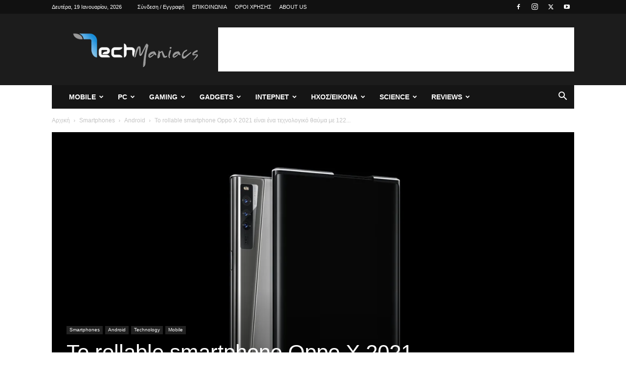

--- FILE ---
content_type: text/html; charset=UTF-8
request_url: https://techmaniacs.gr/wp-admin/admin-ajax.php?td_theme_name=Newspaper&v=12.7.1
body_size: -348
content:
{"130288":6128}

--- FILE ---
content_type: text/html; charset=utf-8
request_url: https://www.google.com/recaptcha/api2/aframe
body_size: 267
content:
<!DOCTYPE HTML><html><head><meta http-equiv="content-type" content="text/html; charset=UTF-8"></head><body><script nonce="eNe6RRfNfisU_e13XgOXVA">/** Anti-fraud and anti-abuse applications only. See google.com/recaptcha */ try{var clients={'sodar':'https://pagead2.googlesyndication.com/pagead/sodar?'};window.addEventListener("message",function(a){try{if(a.source===window.parent){var b=JSON.parse(a.data);var c=clients[b['id']];if(c){var d=document.createElement('img');d.src=c+b['params']+'&rc='+(localStorage.getItem("rc::a")?sessionStorage.getItem("rc::b"):"");window.document.body.appendChild(d);sessionStorage.setItem("rc::e",parseInt(sessionStorage.getItem("rc::e")||0)+1);localStorage.setItem("rc::h",'1768837958471');}}}catch(b){}});window.parent.postMessage("_grecaptcha_ready", "*");}catch(b){}</script></body></html>